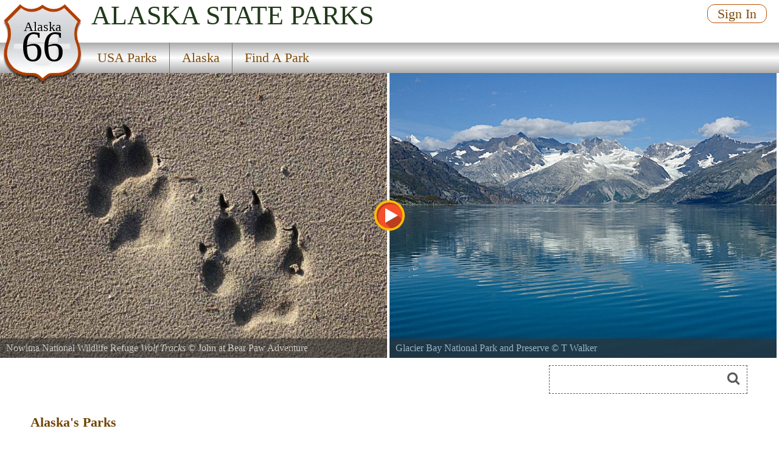

--- FILE ---
content_type: text/html
request_url: https://stateparks.com/alaska_parks_and_recreation_destinations.html
body_size: 12073
content:
<!DOCTYPE html>
<html lang="en">
<head>
<meta http-equiv="Content-Type" content="text/html; charset=UTF-8">
<meta http-equiv="content-language" content="en-us">




<meta name="description" content="List of parks in Alaska. Featuring Alaska Maritime National Wildlife Refuge, Noatak National Preserve, Alaska Peninsula National Wildlife Refuge, Simeonof National Wildlife Refuge, Tetlin National Wildlife Refuge, Togiak National Wildlife Refuge, Tuxedni National Wildlife Refuge, Yukon Delta National Wildlife Refuge">
<meta name="name" content="">
<meta name="keywords" content="">



<script src="/js/jquery-3.6.3.min.js"></script>
<script src="/js/rss.js"></script>
<script src="/prettyphoto/js/jquery.prettyPhoto.js" type="text/javascript" charset="utf-8"></script>

<link rel="stylesheet" href="/font-awesome/font-awesome.min.css">
<link rel="stylesheet" href="/prettyphoto/css/prettyPhoto.css" type="text/css" media="screen" charset="utf-8" />

<meta name="robots" content="ALL">
<meta name="distribution" content="web">
<meta name="copyright" content="2022 stateparks.com">
<meta name="owner" content="stateParks.com">
<meta name="reply-to" content="noreply@stateParks.com">
<meta name="author" content="T Walker">
<meta name="rating" content="GENERAL">
<meta name="revisit-after" content="45 days">
<meta name="subjects" content="Recreation and Tourism:Parks and Recreation Areas">


<link rel="canonical" href="https://stateparks.com/alaska_parks_and_recreation_destinations.html">


<link rel="favicon.ico" href="https://stateparks.com/favicon.ico" >
<link rel="shortcut icon" href="https://stateparks.com/favicon.ico"> 

<meta name="viewport" content="width=device-width, initial-scale=1">

<link rel="stylesheet" href="/css/style2021.css">



<!-- Google tag (gtag.js) -->
<script async src="https://www.googletagmanager.com/gtag/js?id=G-L9LZYJMD42"></script>
<script>
  window.dataLayer = window.dataLayer || [];
  function gtag(){dataLayer.push(arguments);}
  gtag('js', new Date());

  gtag('config', 'G-L9LZYJMD42');
</script>






<SCRIPT language="javascript">
var picA = new Array();
var bannerTxt = new Array();
var bannerSR = new Array();
var bannerST = new Array();
var bannerSTF = new Array();
var bannerTOP = new Array();
 picA[1]="/naturallyamazing/americasparks/15766.jpg.jpg";
  bannerTxt[1]="Glacier Bay National Park and Preserve <span style=font-style:italic;></span> &copy; T Walker";
  bannerSR[1]="66";
  bannerST[1]="Alaska";
  bannerSTF[1]="Alaska";
  bannerTOP[1]="M";
 picA[2]="/naturallyamazing/americasparks/11800.jpg.jpg";
  bannerTxt[2]="Denali National Park and Preserve <span style=font-style:italic;></span> &copy; Tracy Barnett";
  bannerSR[2]="66";
  bannerST[2]="Alaska";
  bannerSTF[2]="Alaska";
  bannerTOP[2]="M";
 picA[3]="/naturallyamazing/americasparks/17198.jpg.jpg";
  bannerTxt[3]="Denali National Park and Preserve <span style=font-style:italic;>Polychrome Pass</span> &copy; <a style='color:#fff;text-decoration:underline;' href=http://jimoakley935@zenfolio.com target=new>Jim Oakley</a><br>Polychrome Pass on the Park Rd.";
  bannerSR[3]="66";
  bannerST[3]="Alaska";
  bannerSTF[3]="Alaska";
  bannerTOP[3]="";
 picA[4]="/naturallyamazing/americasparks/11825.jpg.jpg";
  bannerTxt[4]="Chugach State Park <span style=font-style:italic;></span> &copy; Tracy Barnett";
  bannerSR[4]="66";
  bannerST[4]="Alaska";
  bannerSTF[4]="Alaska";
  bannerTOP[4]="M";
 picA[5]="/naturallyamazing/americasparks/1598.jpg.jpg";
  bannerTxt[5]="Denali National Park and Preserve <span style=font-style:italic;>Denali Mt. Mckinley</span> &copy; <a style='color:#fff;text-decoration:underline;' href=http://www.lucaspaynephotography.com target=new>Lucas Payne</a>";
  bannerSR[5]="66";
  bannerST[5]="Alaska";
  bannerSTF[5]="Alaska";
  bannerTOP[5]="M";
 picA[6]="/naturallyamazing/americasparks/11823.jpg.jpg";
  bannerTxt[6]="Chugach State Park <span style=font-style:italic;></span> &copy; Tracy Barnett";
  bannerSR[6]="66";
  bannerST[6]="Alaska";
  bannerSTF[6]="Alaska";
  bannerTOP[6]="M";
 picA[7]="/naturallyamazing/americasparks/7990.jpg.jpg";
  bannerTxt[7]="Denali State Park <span style=font-style:italic;></span> &copy; Jim Oakley";
  bannerSR[7]="66";
  bannerST[7]="Alaska";
  bannerSTF[7]="Alaska";
  bannerTOP[7]="M";
 picA[8]="stockphotos/nlights.jpg";
  bannerTxt[8]=" <span style=font-style:italic;>Northern Lights</span> &copy; stateparks.com<br>Aurora Borealis - Thursday March 8th";
  bannerSR[8]="";
  bannerST[8]="Alaska";
  bannerSTF[8]="Alaska";
  bannerTOP[8]="L";
 picA[9]="stockphotos/willowgrouse.jpg";
  bannerTxt[9]=" <span style=font-style:italic;>Willow Grouse</span> &copy; stateparks.com<br>Willow Grouse";
  bannerSR[9]="";
  bannerST[9]="Alaska";
  bannerSTF[9]="Alaska";
  bannerTOP[9]="L";
 picA[10]="/naturallyamazing/americasparks/.jpg";
  bannerTxt[10]=" <span style=font-style:italic;></span> &copy; ";
  bannerSR[10]="";
  bannerST[10]="";
  bannerSTF[10]="";
  bannerTOP[10]="";
 picA[0]="/naturallyamazing/americasparks/15766.jpg.jpg";



function reviews() {
hs.htmlExpand(null, { objectType: 'iframe',src:'/ranger-scripts/reviews.asp?pno=&pname=', wrapperClassName: 'reviews-html-content', align: 'auto', headingText: '',preserveContent:false}  );
}

function advertise() {
hs.htmlExpand(null, { objectType: 'iframe',src:'https://secure.stateparks.com/park-scripts/listings_coverage.asp?state=AK&pname=', wrapperClassName: 'advertise-html-content', align: 'auto', headingText: '',preserveContent:false }  );
}

function contactus() {
hs.htmlExpand(null, { objectType: 'iframe',src:'/ranger-scripts/contactus.asp?pno=&pname=&s=AK', wrapperClassName: 'photography-html-content', align: 'auto', headingText: '',preserveContent:false }  );
}

function photographers() {
hs.htmlExpand(null, { objectType: 'iframe',src:'/ranger-scripts/contributors.asp?pno=&pname=', wrapperClassName: 'photography-html-content', align: 'auto', headingText: '',preserveContent:false }  );
}





function findapark() {
  var elmnt = document.getElementById("findPark");
  elmnt.scrollIntoView();
}

</SCRIPT>
<TITLE>List of parks in Alaska</TITLE><script>



function sshow() {
x = document.getElementById("playButton")
if (x) {
lookat = x.src;
if (lookat.indexOf('pause_button')>0) {
clearInterval(ROevent);
x.style.opacity = ".7";
x.src="/images/play_button.svg";
x.title="start slideshow";
	} else {
x.style.opacity = ".6";
x.src="/images/pause_button.svg";
x.title="pause slideshow";
	setTimeout(ROtimeR,250);
	ROevent = setInterval(ROtimeR,4000);
}
}
}

function goto(varL) {
    var d = document.getElementById("onepark_header");
	if (d) {d.style.left = varL + 'vw';}
    return false;
}

function noshow() {
try {
clearInterval(ROevent);
    } catch (err) {
console.log(err);
    }
}

function ROtimeR() {
//alert('ROtimeR');
    var screenWidth = screen.width;
    var showPhotos = 2;
    var moveLeft = '50vw';
    var nphc = document.getElementById("onepark_header").childElementCount;
	if (screenWidth <= 799) {
	  showPhotos = 1;
          var moveLeft = '100vw';
	}
    var scoot = parseInt(moveLeft);
    var replaywhen = -parseInt(nphc-showPhotos)/(100/scoot)*100+5;

    var d = document.getElementById("onepark_header");	
    var cleft = 0;

	if (d) {
	cleft = Math.round(parseInt(d.style.left));	if (parseInt(cleft) <= replaywhen) {
	  d.style.left = '0vw';
	} else {
	  $("#onepark_header").animate({left: '-='+moveLeft+''},200);
	}
	}
} 



</script>

<style>
#parklink {background-color:#fff;border:0px solid #999;}
#findPark	{scroll-margin-top:120px;}
#headerImage0 {background-image:url('//www.naturallyamazing.com/americasparks/9407.jpg'); background-position:50% 50%;}
#headerImage1 {background-image:url('//www.naturallyamazing.com/americasparks/15766.jpg'); background-position:50% 50%;}
#headerImage2 {background-image:url('//www.naturallyamazing.com/americasparks/11800.jpg'); background-position:50% 50%;}
#headerImage3 {background-image:url('//www.naturallyamazing.com/americasparks/small/17198.jpg'); background-position:50% 50%;}
#headerImage4 {background-image:url('//www.naturallyamazing.com/americasparks/11825.jpg'); background-position:50% 50%;}
#headerImage5 {background-image:url('//www.naturallyamazing.com/americasparks/1598.jpg'); background-position:50% 50%;}
#headerImage6 {background-image:url('//www.naturallyamazing.com/americasparks/11823.jpg'); background-position:50% 50%;}
#headerImage7 {background-image:url('//www.naturallyamazing.com/americasparks/7990.jpg'); background-position:50% 50%;}
#headerImage8 {background-image:url('//www.naturallyamazing.com/statepark_stockphotos/nlights.jpg'); background-position:50% 50%;}
#headerImage9 {background-image:url('//www.naturallyamazing.com/statepark_stockphotos/willowgrouse.jpg'); background-position:50% 50%;}
#headerImage10 {background-image:url('//www.naturallyamazing.com/americasparks/'); background-position:;}
@media only screen and (min-width:799px) {
#headerImage3 {background-image:url('//www.naturallyamazing.com/americasparks/medium/17198.jpg'); background-position:50% 50%;}
}

</style>

</HEAD>
<BODY>


<div id="topmenu" class="topmenuSR">

<div id="photoup" class="Xflymenu">

<div id="topSignIn"><a href="/scripts/contributors.asp?a=s&pno=&pname=&iframe=true&width=700&height=100%" rel="prettyPhoto[iframes]" title="">Sign In</a></div>
<div id="topJoin"><a href="/scripts/contributors.asp?a=j&pno=&pname=&iframe=true&width=700&height=100%" rel="prettyPhoto[iframes]" title="">Join</a></div>

</div>

<div class="shield"><img alt="state route ranger badge" id="shield" class="stateroute" src="/images/stateroute.png"><div class=bstate>Alaska</div><div class=bsr>66</div></div><h1 class="navbarState darkState"><span style="white-space:nowrap;">Alaska</span> <span style="white-space:nowrap;">State Parks</span></h1><div class="navlineone"></div><div class="navlinetwo"><a href="/index.html" ><div class="menuitem" id="m1" style="">USA Parks</div></a><a href="alaska_parks_and_recreation_destinations.html" ><div class="menuitem" id="m2" style="">Alaska</div></a><a href="alaska_parks_and_recreation_destinations.html#findPark" onclick="findapark();return false;"><div class="menuitem" id="m3" style="border-right:0px;">Find A Park</div></a></div><img alt="responsive menu icon" id="hamburger" src="/images/menu-mobile.png"><div class="mobilemenu" id="mobilemenu"><a href="/index.html" ><div id="mobile1">USA Parks</div></a><a href="alaska_parks_and_recreation_destinations.html" ><div id="mobile2">Alaska</div></a><a href="alaska_parks_and_recreation_destinations.html#findPark" onclick="findapark();return false;"><div id="mobile3">Find A Park</div></a></div>
</div>
<div id="onepark_header_div" class="onepark_header_divSR"><img id="playButton" alt="start slideshow" title="start slideshow" src="/images/play_button.svg" width="50" height="50" onclick="sshow();">
	
<div id="onepark_header" u-data="10,2" class="state " style="left:0vw;width:1110%;">


<div class="oneparkimageDiv" id="headerImage0"><div id="pcredits"><div class=btext id=btext>Nowitna National Wildlife Refuge <span style=font-style:italic;>Wolf Tracks</span> &copy; <a style="color:inherit" href="/scripts/photographer.asp?pid=7038" target="photographer">John at Bear Paw Adventure</a></div></div></div><div class="oneparkimageDiv" id="headerImage1"><div id="pcredits"><div class=btext id=btext>Glacier Bay National Park and Preserve <span style=font-style:italic;></span> &copy; <a style="color:inherit" href="/scripts/photographer.asp?pid=1000" target="photographer">T Walker</a></div></div></div><div class="oneparkimageDiv" id="headerImage2"><div id="pcredits"><div class=btext id=btext>Denali National Park and Preserve <span style=font-style:italic;></span> &copy; <a style="color:inherit" href="/scripts/photographer.asp?pid=8221" target="photographer">Tracy Barnett</a></div></div></div><div class="oneparkimageDiv" id="headerImage3"><div id="pcredits"><div class=btext id=btext>Denali National Park and Preserve <span style=font-style:italic;>Polychrome Pass</span> &copy; <a style="color:inherit" href="/scripts/photographer.asp?pid=10041" target="photographer">Jim Oakley</a><br>Polychrome Pass on the Park Rd.</div></div></div><div class="oneparkimageDiv" id="headerImage4"><div id="pcredits"><div class=btext id=btext>Chugach State Park <span style=font-style:italic;></span> &copy; <a style="color:inherit" href="/scripts/photographer.asp?pid=8221" target="photographer">Tracy Barnett</a></div></div></div><div class="oneparkimageDiv" id="headerImage5"><div id="pcredits"><div class=btext id=btext>Denali National Park and Preserve <span style=font-style:italic;>Denali Mt. Mckinley</span> &copy; <a style="color:inherit" href="/scripts/photographer.asp?pid=2234" target="photographer">Lucas Payne</a></div></div></div><div class="oneparkimageDiv" id="headerImage6"><div id="pcredits"><div class=btext id=btext>Chugach State Park <span style=font-style:italic;></span> &copy; <a style="color:inherit" href="/scripts/photographer.asp?pid=8221" target="photographer">Tracy Barnett</a></div></div></div><div class="oneparkimageDiv" id="headerImage7"><div id="pcredits"><div class=btext id=btext>Denali State Park <span style=font-style:italic;></span> &copy; <a style="color:inherit" href="/scripts/photographer.asp?pid=4560" target="photographer">Jim Oakley</a></div></div></div><div class="oneparkimageDiv" id="headerImage8"><div id="pcredits"><div class=btext id=btext> <span style=font-style:italic;>Northern Lights</span> &copy; stateparks.com<br>Aurora Borealis - Thursday March 8th</div></div></div><div class="oneparkimageDiv" id="headerImage9"><div id="pcredits"><div class=btext id=btext> <span style=font-style:italic;>Willow Grouse</span> &copy; stateparks.com<br>Willow Grouse</div></div></div><div class="oneparkimageDiv" id="headerImage10"><div id="pcredits"><div class=btext id=btext> <span style=font-style:italic;></span> &copy; <a style="color:inherit" href="/scripts/photographer.asp?pid=" target="photographer"></a></div></div></div></div></div>
<script>
function myFunction214() {
  var elmnt = document.getElementById("availability_rss");
  elmnt.scrollIntoView(true);
}
</script>

<div id="searchmenu">
   <div id="searchAvailability" onclick="myFunction214();"><div id="sacText">Search<br>Availability<br>Calendars</div><img id="sacImg" width="259" height="194" alt="Availability Search" src="/images/campsite_availability_calendar.jpg"></div>


<div id=googleSearch>
<form name="sform" action="/searchresults.asp" id="cse-search-box" method="get">
  <div class=display:inline;>
    <input type="hidden" name="cx" value="016002518167085047283:qututcdhxoy" />
    <input type="hidden" name="cof" value="FORID:10" />
    <input type="hidden" name="ie" value="UTF-8" />
    <input type="hidden" name="detailed_information" value="googleSearch">
    <input type="hidden" name="s" value="AK">
    <input aria-label="Search" type="text" name="q" id="q2" />
    <i class="fa fa-search" onclick="document.getElementById('cse-search-box').submit();"></i>
  </div>
</form>

</div>
<div class="clear"></div>

</div>
<div class="clear"></div><ul style="display:none;" class="gallery clearfix"><li><a rel="prettyPhoto[gallery2]" title="Nowitna National Wildlife Refuge <span style=font-style:italic;>Wolf Tracks</span> &copy; <a style=\'color:inherit\' href=/scripts/photographer.asp?pid=7038 target=\'photographer\'>John at Bear Paw Adventure</a>" href='//www.naturallyamazing.com/americasparks/9407.jpg'>...</a></li><li><a rel="prettyPhoto[gallery2]" title="Glacier Bay National Park and Preserve <span style=font-style:italic;></span> &copy; <a style=\'color:inherit\' href=/scripts/photographer.asp?pid=1000 target=\'photographer\'>T Walker</a>" href='//www.naturallyamazing.com/americasparks/15766.jpg'>...</a></li><li><a rel="prettyPhoto[gallery2]" title="Denali National Park and Preserve <span style=font-style:italic;></span> &copy; <a style=\'color:inherit\' href=/scripts/photographer.asp?pid=8221 target=\'photographer\'>Tracy Barnett</a>" href='//www.naturallyamazing.com/americasparks/11800.jpg'>...</a></li><li><a rel="prettyPhoto[gallery2]" title="Denali National Park and Preserve <span style=font-style:italic;>Polychrome Pass</span> &copy; <a style=\'color:inherit\' href=/scripts/photographer.asp?pid=10041 target=\'photographer\'>Jim Oakley</a><br>Polychrome Pass on the Park Rd." href='//www.naturallyamazing.com/americasparks/17198.jpg'>...</a></li><li><a rel="prettyPhoto[gallery2]" title="Chugach State Park <span style=font-style:italic;></span> &copy; <a style=\'color:inherit\' href=/scripts/photographer.asp?pid=8221 target=\'photographer\'>Tracy Barnett</a>" href='//www.naturallyamazing.com/americasparks/11825.jpg'>...</a></li><li><a rel="prettyPhoto[gallery2]" title="Denali National Park and Preserve <span style=font-style:italic;>Denali Mt. Mckinley</span> &copy; <a style=\'color:inherit\' href=/scripts/photographer.asp?pid=2234 target=\'photographer\'>Lucas Payne</a>" href='//www.naturallyamazing.com/americasparks/1598.jpg'>...</a></li><li><a rel="prettyPhoto[gallery2]" title="Chugach State Park <span style=font-style:italic;></span> &copy; <a style=\'color:inherit\' href=/scripts/photographer.asp?pid=8221 target=\'photographer\'>Tracy Barnett</a>" href='//www.naturallyamazing.com/americasparks/11823.jpg'>...</a></li><li><a rel="prettyPhoto[gallery2]" title="Denali State Park <span style=font-style:italic;></span> &copy; <a style=\'color:inherit\' href=/scripts/photographer.asp?pid=4560 target=\'photographer\'>Jim Oakley</a>" href='//www.naturallyamazing.com/americasparks/7990.jpg'>...</a></li><li><a rel="prettyPhoto[gallery2]" title=" <span style=font-style:italic;></span> &copy; <a style=\'color:inherit\' href=/scripts/photographer.asp?pid= target=\'photographer\'></a>" href='//www.naturallyamazing.com/americasparks/'>...</a></li></ul>
<DIV id=container>
<DIV class=left_box>



  <div style="height:2px;"></div>
  

<div id="intro" style="position:relative;">






<div id="overview" style="border:0px solid #333;">
<div class="htext hl" style="font-size:22px;padding-bottom:12px;">Alaska's  Parks</div>  
<div style="clear:left;font-size:19px;font-family:arial;color:#333366;padding-top:10px;padding-bottom:6px;"><div style="display:inline-block;">&#160;&#149; <span style="font-size:1.2em;">4</span>&#160;State&#160;Parks</div><div style="display:inline-block;">&#160;&#149; <span style="font-size:1.2em;">4</span>&#160;National&#160;Parks</div><div style="display:inline-block;">&#160;&#149; <span style="font-size:1.2em;">2</span>&#160;National&#160;Forests</div><br><div style="display:inline-block;">&#160;&#149; <span style="font-size:1.2em;">2</span>&#160;National&#160;Historic&#160;Parks</div><div style="display:inline-block;">&#160;&#149; <span style="font-size:1.2em;">2</span>&#160;National&#160;Monuments</div><div style="display:inline-block;">&#160;&#149; <span style="font-size:1.2em;">22</span>&#160;National&#160;Wildlife&#160;Refuges</div><br><div style="display:inline-block;">&#160;&#149; <span style="font-size:1.2em;"></span>National&#160;Recreation&#160;Trail</div><div style="display:inline-block;">&#160;&#149; <span style="font-size:1.2em;">7</span>&#160;National&#160;Park&#160;and&#160;Preserves</div></div>

</div>


</div>


<p class="clear">
<hr size=1 noshade>
<p class="clear">


<a id="findPark" name="findPark"></a>


<div style="font-size: 19px;  font-family: arial;  color: #333366;"><img class="siteIcon" id="siteIcon99999" style="display:inline;" src="/images/camping.png" title="Availability and Reservations"> indicates parks that show reservation availability</div>

<div style="position:relative;background:#ffffff;">

<div id="parklistings">

<div id="regionmapDiv">
	
<img id="regionmap" alt="state regions map" src="/images/maps/AKregions.gif" USEMAP="#regions" BORDER=0>
<MAP NAME="regions"><AREA SHAPE=POLY COORDS="115, 53, 123, 42, 136, 46, 159, 18, 192, 6, 291, 28, 296, 50, 264, 55, 262, 65, 197, 69, 132, 59, 125, 61" HREF="far_north_alaska_parks.html" title="Far North"><AREA SHAPE=POLY COORDS="214, 177, 219, 159, 216, 154, 231, 136, 259, 136, 262, 153, 273, 156, 301, 155, 314, 172, 321, 172, 327, 211, 300, 212, 281, 211, 232, 236, 227, 229, 230, 212, 207, 233, 211, 245, 190, 265, 209, 216, 210, 192, 216, 189" HREF="southcentral_alaska_parks.html" title="Southcentral"><AREA SHAPE=POLY COORDS="125, 63, 135, 60, 203, 68, 263, 65, 268, 55, 298, 50, 321, 172, 312, 172, 309, 162, 302, 161, 298, 154, 272, 157, 269, 151, 259, 154, 259, 135, 234, 136, 219, 150, 217, 165, 212, 180, 145, 179, 145, 161, 135, 154, 151, 144, 147, 133, 114, 130, 108, 126, 9" HREF="interior_alaska_parks.html" title="Interior"><AREA SHAPE=POLY COORDS="117, 153, 146, 159, 146, 181, 214, 179, 205, 232, 197, 242, 200, 250, 177, 274, 218, 245, 225, 257, 217, 281, 200, 289, 190, 271, 106, 320, 14, 341, 154, 279, 173, 244, 127, 246, 127, 223, 104, 221, 80, 209, 93, 203, 97, 181" HREF="southwest_alaska_parks.html" title="Southwest"><AREA SHAPE=POLY COORDS="327, 203, 347, 199, 368, 217, 377, 201, 431, 243, 459, 251, 462, 279, 502, 303, 500, 316, 460, 295, 452, 291, 470, 324, 440, 312, 433, 296, 432, 289, 373, 232, 330, 215" HREF="southeast_alaska_parks.html" title="Southeast"></MAP></div><div class="parkType">State Parks</div><div style="clear:left;"></div><div id=parklink><a title="Chugach State Park" href="chugach_state_park_in_alaska.html">Chugach State Park</a> <img class="siteIcon" id="siteIcon1215" src="/images/camping.png" title="Availability and Reservations"> </div><div id=parklink><a title="Denali State Park" href="denali_state_park_in_alaska.html">Denali State Park</a> <img class="siteIcon" id="siteIcon1216" src="/images/camping.png" title="Availability and Reservations"> </div><div id=parklink><a title="Kachemak Bay State Park" href="kachemak_bay_state_park_in_alaska.html">Kachemak Bay State Park</a> <img class="siteIcon" id="siteIcon1217" src="/images/camping.png" title="Availability and Reservations"> </div><div id=parklink><a title="Wood-Tikchik State Park" href="wood-tikchik_state_park_in_alaska.html">Wood-Tikchik State Park</a> <img class="siteIcon" id="siteIcon1218" src="/images/camping.png" title="Availability and Reservations"> </div><div class="parkType">National Parks</div><div style="clear:left;"></div><div id=parklink><a title="Bering Land Bridge National Preserve" href="bering_land_bridge_national_preserve_in_alaska.html">Bering Land Bridge National Preserve</a> <img class="siteIcon" id="siteIcon7982" src="/images/camping.png" title="Availability and Reservations"> </div><div id=parklink><a title="Inupiat Heritage Center" href="inupiat_heritage_center_in_alaska.html">Inupiat Heritage Center</a> <img class="siteIcon" id="siteIcon8047" src="/images/camping.png" title="Availability and Reservations"> </div><div id=parklink><a title="Kenai Fjords National Park" href="kenai_fjords_national_park_in_alaska.html">Kenai Fjords National Park</a> <img class="siteIcon" id="siteIcon5485" src="/images/camping.png" title="Availability and Reservations"> </div><div id=parklink><a title="Kobuk Valley National Park" href="kobuk_valley_national_park_in_alaska.html">Kobuk Valley National Park</a> <img class="siteIcon" id="siteIcon5486" src="/images/camping.png" title="Availability and Reservations"> </div><div class="parkType">National Forests</div><div style="clear:left;"></div><div id=parklink><a title="Chugach National Forest" href="chugach_national_forest_in_alaska.html">Chugach National Forest</a> <img class="siteIcon" id="siteIcon5585" src="/images/camping.png" title="Availability and Reservations"> </div><div id=parklink><a title="Tongass National Forest" href="tongass_national_forest_in_alaska.html">Tongass National Forest</a> <img class="siteIcon" id="siteIcon5586" src="/images/camping.png" title="Availability and Reservations"> </div><div class="parkType">National Historic Parks</div><div style="clear:left;"></div><div id=parklink><a title="Klondike Gold Rush National Historical Park" href="klondike_gold_rush_national_historical_park_in_alaska.html">Klondike Gold Rush National Historical Park</a> <img class="siteIcon" id="siteIcon5818" src="/images/camping.png" title="Availability and Reservations"> </div><div id=parklink><a title="Sitka National Historical Park" href="sitka_national_historical_park_in_alaska.html">Sitka National Historical Park</a> <img class="siteIcon" id="siteIcon5819" src="/images/camping.png" title="Availability and Reservations"> </div><div class="parkType">National Monuments</div><div style="clear:left;"></div><div id=parklink><a title="Aniakchak National Monument  Preserve" href="aniakchak_national_monument_preserve_in_alaska.html">Aniakchak National Monument  Preserve</a> <img class="siteIcon" id="siteIcon7154" src="/images/camping.png" title="Availability and Reservations"> </div><div id=parklink><a title="Cape Krusenstern National Monument" href="cape_krusenstern_national_monument_in_alaska.html">Cape Krusenstern National Monument</a> <img class="siteIcon" id="siteIcon7191" src="/images/camping.png" title="Availability and Reservations"> </div><div class="parkType">National Wildlife Refuges</div><div style="clear:left;"></div><div id=parklink><a title="Alaska Maritime National Wildlife Refuge" href="alaska_maritime_national_wildlife_refuge_in_alaska.html">Alaska Maritime National Wildlife Refuge</a> <img class="siteIcon" id="siteIcon5930" src="/images/camping.png" title="Availability and Reservations"> </div><div id=parklink><a title="Alaska Peninsula National Wildlife Refuge" href="alaska_peninsula_national_wildlife_refuge_in_alaska.html">Alaska Peninsula National Wildlife Refuge</a> <img class="siteIcon" id="siteIcon5932" src="/images/camping.png" title="Availability and Reservations"> </div><div id=parklink><a title="Arctic National Wildlife Refuge" href="arctic_national_wildlife_refuge_in_alaska.html">Arctic National Wildlife Refuge</a> <img class="siteIcon" id="siteIcon5933" src="/images/camping.png" title="Availability and Reservations"> </div><div id=parklink><a title="Becharof National Wildlife Refuge" href="becharof_national_wildlife_refuge_in_alaska.html">Becharof National Wildlife Refuge</a> <img class="siteIcon" id="siteIcon5934" src="/images/camping.png" title="Availability and Reservations"> </div><div id=parklink><a title="Chamisso National Wildlife Refuge" href="chamisso_national_wildlife_refuge_in_alaska.html">Chamisso National Wildlife Refuge</a> <img class="siteIcon" id="siteIcon5936" src="/images/camping.png" title="Availability and Reservations"> </div><div id=parklink><a title="Hazy Islands National Wildlife Refuge" href="hazy_islands_national_wildlife_refuge_in_alaska.html">Hazy Islands National Wildlife Refuge</a> <img class="siteIcon" id="siteIcon5937" src="/images/camping.png" title="Availability and Reservations"> </div><div id=parklink><a title="Innoko National Wildlife Refuge" href="innoko_national_wildlife_refuge_in_alaska.html">Innoko National Wildlife Refuge</a> <img class="siteIcon" id="siteIcon5938" src="/images/camping.png" title="Availability and Reservations"> </div><div id=parklink><a title="Izembek National Wildlife Refuge" href="izembek_national_wildlife_refuge_in_alaska.html">Izembek National Wildlife Refuge</a> <img class="siteIcon" id="siteIcon5939" src="/images/camping.png" title="Availability and Reservations"> </div><div id=parklink><a title="Kanuti National Wildlife Refuge" href="kanuti_national_wildlife_refuge_in_alaska.html">Kanuti National Wildlife Refuge</a> <img class="siteIcon" id="siteIcon5940" src="/images/camping.png" title="Availability and Reservations"> </div><div id=parklink><a title="Kenai National Wildlife Refuge" href="kenai_national_wildlife_refuge_in_alaska.html">Kenai National Wildlife Refuge</a> <img class="siteIcon" id="siteIcon5941" src="/images/camping.png" title="Availability and Reservations"> </div><div id=parklink><a title="Kodiak National Wildlife Refuge" href="kodiak_national_wildlife_refuge_in_alaska.html">Kodiak National Wildlife Refuge</a> <img class="siteIcon" id="siteIcon5942" src="/images/camping.png" title="Availability and Reservations"> </div><div id=parklink><a title="Koyukuk National Wildlife Refuge" href="koyukuk_national_wildlife_refuge_in_alaska.html">Koyukuk National Wildlife Refuge</a> <img class="siteIcon" id="siteIcon5943" src="/images/camping.png" title="Availability and Reservations"> </div><div id=parklink><a title="Nowitna National Wildlife Refuge" href="nowitna_national_wildlife_refuge_in_alaska.html">Nowitna National Wildlife Refuge</a> <img class="siteIcon" id="siteIcon5944" src="/images/camping.png" title="Availability and Reservations"> </div><div id=parklink><a title="Saint Lazaria National Wildlife Refuge" href="saint_lazaria_national_wildlife_refuge_in_alaska.html">Saint Lazaria National Wildlife Refuge</a> <img class="siteIcon" id="siteIcon5945" src="/images/camping.png" title="Availability and Reservations"> </div><div id=parklink><a title="Selawik National Wildlife Refuge" href="selawik_national_wildlife_refuge_in_alaska.html">Selawik National Wildlife Refuge</a> <img class="siteIcon" id="siteIcon5946" src="/images/camping.png" title="Availability and Reservations"> </div><div id=parklink><a title="Semidi National Wildlife Refuge" href="semidi_national_wildlife_refuge_in_alaska.html">Semidi National Wildlife Refuge</a> <img class="siteIcon" id="siteIcon5947" src="/images/camping.png" title="Availability and Reservations"> </div><div id=parklink><a title="Simeonof National Wildlife Refuge" href="simeonof_national_wildlife_refuge_in_alaska.html">Simeonof National Wildlife Refuge</a> <img class="siteIcon" id="siteIcon5948" src="/images/camping.png" title="Availability and Reservations"> </div><div id=parklink><a title="Tetlin National Wildlife Refuge" href="tetlin_national_wildlife_refuge_in_alaska.html">Tetlin National Wildlife Refuge</a> <img class="siteIcon" id="siteIcon5949" src="/images/camping.png" title="Availability and Reservations"> </div><div id=parklink><a title="Togiak National Wildlife Refuge" href="togiak_national_wildlife_refuge_in_alaska.html">Togiak National Wildlife Refuge</a> <img class="siteIcon" id="siteIcon5950" src="/images/camping.png" title="Availability and Reservations"> </div><div id=parklink><a title="Tuxedni National Wildlife Refuge" href="tuxedni_national_wildlife_refuge_in_alaska.html">Tuxedni National Wildlife Refuge</a> <img class="siteIcon" id="siteIcon5951" src="/images/camping.png" title="Availability and Reservations"> </div><div id=parklink><a title="Yukon Delta National Wildlife Refuge" href="yukon_delta_national_wildlife_refuge_in_alaska.html">Yukon Delta National Wildlife Refuge</a> <img class="siteIcon" id="siteIcon5952" src="/images/camping.png" title="Availability and Reservations"> </div><div id=parklink><a title="Yukon Flats National Wildlife Refuge" href="yukon_flats_national_wildlife_refuge_in_alaska.html">Yukon Flats National Wildlife Refuge</a> <img class="siteIcon" id="siteIcon5953" src="/images/camping.png" title="Availability and Reservations"> </div><div class="parkType">National Recreation Trail</div><div style="clear:left;"></div><div id=parklink><a title="Resurrection Pass National Recreation Trail" href="resurrection_pass_national_recreation_trail_in_alaska.html">Resurrection Pass National Recreation Trail</a> <img class="siteIcon" id="siteIcon6382" src="/images/camping.png" title="Availability and Reservations"> </div><div class="parkType">National Park and Preserves</div><div style="clear:left;"></div><div id=parklink><a title="Denali National Park and Preserve" href="denali_national_park_and_preserve_in_alaska.html">Denali National Park and Preserve</a> <img class="siteIcon" id="siteIcon5481" src="/images/camping.png" title="Availability and Reservations"> </div><div id=parklink><a title="Glacier Bay National Park and Preserve" href="glacier_bay_national_park_and_preserve_in_alaska.html">Glacier Bay National Park and Preserve</a> <img class="siteIcon" id="siteIcon5483" src="/images/camping.png" title="Availability and Reservations"> </div><div id=parklink><a title="Katmai National Park and Preserve" href="katmai_national_park_and_preserve_in_alaska.html">Katmai National Park and Preserve</a> <img class="siteIcon" id="siteIcon5484" src="/images/camping.png" title="Availability and Reservations"> </div><div id=parklink><a title="Lake Clark National Park and Preserve" href="lake_clark_national_park_and_preserve_in_alaska.html">Lake Clark National Park and Preserve</a> <img class="siteIcon" id="siteIcon5487" src="/images/camping.png" title="Availability and Reservations"> </div><div id=parklink><a title="Noatak National Preserve" href="noatak_national_preserve_in_alaska.html">Noatak National Preserve</a> <img class="siteIcon" id="siteIcon7116" src="/images/camping.png" title="Availability and Reservations"> </div><div id=parklink><a title="Wrangell-Saint Elias National Park and Preserve" href="wrangell-saint_elias_national_park_and_preserve_in_alaska.html">Wrangell-Saint Elias National Park and Preserve</a> <img class="siteIcon" id="siteIcon5490" src="/images/camping.png" title="Availability and Reservations"> </div><div id=parklink><a title="Wrangell-St. Elias National Park and Preserve" href="wrangell-st_elias_national_park_and_preserve_in_alaska.html">Wrangell-St. Elias National Park and Preserve</a> <img class="siteIcon" id="siteIcon7124" src="/images/camping.png" title="Availability and Reservations"> </div>
</div>
</div>





<p class="clear">
<div style="padding-top:20px;"></div>
<hr size=1 noshade>
<p class="clear">




<div id="adReviews" class="adReviewsState" style="position:relative;">


<div style="float:right;height:560px;width:530px;border-left:2px solid #222;position:relative;display:block;">


<div class="htext hm" style="padding-left:12px;" >Alaska Parks Visitor Reviews</div>

<div style="position:absolute;top:30px;left:12px;height:500px;width:518px;overflow:hidden;">

<div id=reviews name=reviews style="position:absolute;top:0px;left:0px;height:500px;width:530px;">



<div style="width:510px;height:130px;overflow:hidden;">
<div style="padding:2px;background:#ddd;"><span style="font-size:.84em;font-style:italic;color:#009;">4/26/2011</span> <span class="revparklink" style="font-weight:bold;color:#333;"><a  href="kachemak_bay_state_park_in_alaska.html">Kachemak Bay State Park</a></span><span style="font-size:.84em;color:#800;"> by Dave </span></div>
<div style="padding:5px;background:#f4f4f4;height:90px;overflow:hidden;font-size:.84em;"><img alt="review rating - 1 to 5 stars" src="//www.stateparks.com/images/stars2.gif" width="65" height="11"> <span style="font-weight:bold;color:#666;">It is what Alaska is all about.</span> - A great place to see the wild side of Alaska fairly close (5-6 miles) from the road system.</div>
</div>


<div style="width:510px;height:130px;overflow:hidden;">
<div style="padding:2px;background:#ddd;"><span style="font-size:.84em;font-style:italic;color:#009;">12/22/2009</span> <span class="revparklink" style="font-weight:bold;color:#333;"><a  href="kachemak_bay_state_park_in_alaska.html">Kachemak Bay State Park</a></span><span style="font-size:.84em;color:#800;"> by John at Bear Paw Adventure </span></div>
<div style="padding:5px;background:#f4f4f4;height:90px;overflow:hidden;font-size:.84em;"><img alt="review rating - 1 to 5 stars" src="//www.stateparks.com/images/stars5.gif" width="65" height="11"> <span style="font-weight:bold;color:#666;">Wilderness Adventure</span> - On one of our adventures to Kachemak Bay State Park, we waited for high tide and then traveled the narrow, scenic channel that leads into Halibut Cove, with its deep water and its incredibly rocky shoreline that protects this isolated place.  There we enjoyed a night of camping and hot dogs, watching puffins, ducks, sea otters and salmon in the lagoon.  We had a great hike with the grandkids on one of the trails.  </div>
</div>


<div style="width:510px;height:130px;overflow:hidden;">
<div style="padding:2px;background:#ddd;"><span style="font-size:.84em;font-style:italic;color:#009;">12/15/2009</span> <span class="revparklink" style="font-weight:bold;color:#333;"><a  href="kenai_fjords_national_park_in_alaska.html">Kenai Fjords National Park</a></span><span style="font-size:.84em;color:#800;"> by John at Bear Paw Adventure </span></div>
<div style="padding:5px;background:#f4f4f4;height:90px;overflow:hidden;font-size:.84em;"><img alt="review rating - 1 to 5 stars" src="//www.stateparks.com/images/stars5.gif" width="65" height="11"> <span style="font-weight:bold;color:#666;">Fantastic Coastal Marine Adventures.</span> - This park offers viewing of rocky coastlines, glaciers, sea birds, marine animals and even goats, bear and deer.  On our visits we have seen eagles nesting in the spruce trees along the rocky shore, tufted & horned puffin & cormorants on the grassy banks & on the water, orca &  humpback whales breaching in the waves,  sea lions hauled out on the rocks and on floating ice, sea otters with pups resting on their backs, dolphins surfing at the bow of the boat, calving glaciers issuing thunderous reports & generating huge waves, fantastic scenery & interesting geography.  Touring this park is a most for visitors to the Kenai Peninsula.</div>
</div>


<div style="width:510px;height:130px;overflow:hidden;">
<div style="padding:2px;background:#ddd;"><span style="font-size:.84em;font-style:italic;color:#009;">12/10/2009</span> <span class="revparklink" style="font-weight:bold;color:#333;"><a  href="nowitna_national_wildlife_refuge_in_alaska.html">Nowitna National Wildlife Refuge</a></span><span style="font-size:.84em;color:#800;"> by John at Bear Paw Adventure </span></div>
<div style="padding:5px;background:#f4f4f4;height:90px;overflow:hidden;font-size:.84em;"><img alt="review rating - 1 to 5 stars" src="//www.stateparks.com/images/stars5.gif" width="65" height="11"> <span style="font-weight:bold;color:#666;">Favorite Hunting & Fishing Destination</span> - We have enjoyed the Nowitna River?s scenic beauty, geography, diverse plant & abundant wildlife since 1986.  After each trip, something always calls us to stay longer, possibly it is the spirit of the wildlife, including those we harvested and whose protein grows our children, possibly it is the remoteness of this place, possibly it is interesting rocks along the riverbank, possibly it is the calls of geese, swans and raven, moose & wolves, possibly it is spirits of woolly mammoths & the saber tooth tigers that once roamed here; or likely it is all of these things and more that makes the drainage one of the most spectacular places on the planet.    </div>
</div>


<div style="width:510px;height:130px;overflow:hidden;">
<div style="padding:2px;background:#ddd;"><span style="font-size:.84em;font-style:italic;color:#009;">4/9/2009</span> <span class="revparklink" style="font-weight:bold;color:#333;"><a  href="wood-tikchik_state_park_in_alaska.html">Wood-Tikchik State Park</a></span></div>
<div style="padding:5px;background:#f4f4f4;height:90px;overflow:hidden;font-size:.84em;"><img alt="review rating - 1 to 5 stars" src="//www.stateparks.com/images/stars5.gif" width="65" height="11"> <span style="font-weight:bold;color:#666;"></span> - Wood Tikchik is the absolutely perfect place to go if you want to really escape. I have gone for days without seeing another person without even venturing too far into the park. One problem for some may be the fact that to really appreciate and see a significant portion of the park a float plane or boat is required. The park offers incredible isolation in most areas, world class fishing, and stunning glacial geography in addition to abuntant wildlife of many kinds.</div>
</div>


</div>

</div>

<div style="position:absolute;top:540px;left:20px;">read more Alaska park reviews</div>

</div>



<div style="width:360px;height:570px;border:0px solid #55a;">
<script async src="https://pagead2.googlesyndication.com/pagead/js/adsbygoogle.js?client=ca-pub-1429500017399462"
     crossorigin="anonymous"></script>
<ins class="adsbygoogle"
     style="display:inline-block;width:336px;height:280px"
     data-ad-client="ca-pub-1429500017399462"
     data-ad-slot="7851775561"></ins>
<script>
     (adsbygoogle = window.adsbygoogle || []).push({});
</script>




</div>






 </div>



<p class="clear">

<div id="jumpRegion">Jump to a Region</div><div class="jumpRegionT"><a href="far_north_alaska_parks.html">Far North Alaska</a></div><div class="jumpRegionT"><a href="southcentral_alaska_parks.html">Southcentral Alaska</a></div><div class="jumpRegionT"><a href="interior_alaska_parks.html">Interior Alaska</a></div><div class="jumpRegionT"><a href="southwest_alaska_parks.html">Southwest Alaska</a></div><div class="jumpRegionT"><a href="southeast_alaska_parks.html">Southeast Alaska</a></div>


</DIV>
</DIV>




<div id="footer_container">
<div id="footer_state_list">

<div id="footer_leftX">

	<div id="statelink"><a title="Alabama Parks including Alabama State Parks, Alabama National Parks, Alabama State Forests, Alabama National Forests" href="alabama_parks_and_recreation_destinations.html"> State of Alabama Parks</a></div><div id="statelink"><a title="Alaska Parks including Alaska State Parks, Alaska National Parks, Alaska State Forests, Alaska National Forests" href="alaska_parks_and_recreation_destinations.html"> State of Alaska Parks</a></div><div id="statelink"><a title="Arizona Parks including Arizona State Parks, Arizona National Parks, Arizona State Forests, Arizona National Forests" href="arizona_parks_and_recreation_destinations.html"> State of Arizona Parks</a></div><div id="statelink"><a title="Arkansas Parks including Arkansas State Parks, Arkansas National Parks, Arkansas State Forests, Arkansas National Forests" href="arkansas_parks_and_recreation_destinations.html"> State of Arkansas Parks</a></div><div id="statelink"><a title="California Parks including California State Parks, California National Parks, California State Forests, California National Forests" href="california_parks_and_recreation_destinations.html"> State of California Parks</a></div><div id="statelink"><a title="Colorado Parks including Colorado State Parks, Colorado National Parks, Colorado State Forests, Colorado National Forests" href="colorado_parks_and_recreation_destinations.html"> State of Colorado Parks</a></div><div id="statelink"><a title="Connecticut Parks including Connecticut State Parks, Connecticut National Parks, Connecticut State Forests, Connecticut National Forests" href="connecticut_parks_and_recreation_destinations.html"> State of Connecticut Parks</a></div><div id="statelink"><a title="Delaware Parks including Delaware State Parks, Delaware National Parks, Delaware State Forests, Delaware National Forests" href="delaware_parks_and_recreation_destinations.html"> State of Delaware Parks</a></div><div id="statelink"><a title="District of Columbia Parks including District of Columbia State Parks, District of Columbia National Parks, District of Columbia State Forests, District of Columbia National Forests" href="district_of_columbia_parks_and_recreation_destinations.html">District of Columbia Parks</a></div><div id="statelink"><a title="Florida Parks including Florida State Parks, Florida National Parks, Florida State Forests, Florida National Forests" href="florida_parks_and_recreation_destinations.html"> State of Florida Parks</a></div><div id="statelink"><a title="Georgia Parks including Georgia State Parks, Georgia National Parks, Georgia State Forests, Georgia National Forests" href="georgia_parks_and_recreation_destinations.html"> State of Georgia Parks</a></div><div id="statelink"><a title="Hawaii Parks including Hawaii State Parks, Hawaii National Parks, Hawaii State Forests, Hawaii National Forests" href="hawaii_parks_and_recreation_destinations.html"> State of Hawaii Parks</a></div><div id="statelink"><a title="Idaho Parks including Idaho State Parks, Idaho National Parks, Idaho State Forests, Idaho National Forests" href="idaho_parks_and_recreation_destinations.html"> State of Idaho Parks</a></div><div id="statelink"><a title="Illinois Parks including Illinois State Parks, Illinois National Parks, Illinois State Forests, Illinois National Forests" href="illinois_parks_and_recreation_destinations.html"> State of Illinois Parks</a></div><div id="statelink"><a title="Indiana Parks including Indiana State Parks, Indiana National Parks, Indiana State Forests, Indiana National Forests" href="indiana_parks_and_recreation_destinations.html"> State of Indiana Parks</a></div><div id="statelink"><a title="Iowa Parks including Iowa State Parks, Iowa National Parks, Iowa State Forests, Iowa National Forests" href="iowa_parks_and_recreation_destinations.html"> State of Iowa Parks</a></div><div id="statelink"><a title="Kansas Parks including Kansas State Parks, Kansas National Parks, Kansas State Forests, Kansas National Forests" href="kansas_parks_and_recreation_destinations.html"> State of Kansas Parks</a></div><div id="statelink"><a title="Kentucky Parks including Kentucky State Parks, Kentucky National Parks, Kentucky State Forests, Kentucky National Forests" href="kentucky_parks_and_recreation_destinations.html"> State of Kentucky Parks</a></div><div id="statelink"><a title="Louisiana Parks including Louisiana State Parks, Louisiana National Parks, Louisiana State Forests, Louisiana National Forests" href="louisiana_parks_and_recreation_destinations.html"> State of Louisiana Parks</a></div><div id="statelink"><a title="Maine Parks including Maine State Parks, Maine National Parks, Maine State Forests, Maine National Forests" href="maine_parks_and_recreation_destinations.html"> State of Maine Parks</a></div><div id="statelink"><a title="Maryland Parks including Maryland State Parks, Maryland National Parks, Maryland State Forests, Maryland National Forests" href="maryland_parks_and_recreation_destinations.html"> State of Maryland Parks</a></div><div id="statelink"><a title="Massachusetts Parks including Massachusetts State Parks, Massachusetts National Parks, Massachusetts State Forests, Massachusetts National Forests" href="massachusetts_parks_and_recreation_destinations.html"> State of Massachusetts Parks</a></div><div id="statelink"><a title="Michigan Parks including Michigan State Parks, Michigan National Parks, Michigan State Forests, Michigan National Forests" href="michigan_parks_and_recreation_destinations.html"> State of Michigan Parks</a></div><div id="statelink"><a title="Minnesota Parks including Minnesota State Parks, Minnesota National Parks, Minnesota State Forests, Minnesota National Forests" href="minnesota_parks_and_recreation_destinations.html"> State of Minnesota Parks</a></div><div id="statelink"><a title="Mississippi Parks including Mississippi State Parks, Mississippi National Parks, Mississippi State Forests, Mississippi National Forests" href="mississippi_parks_and_recreation_destinations.html"> State of Mississippi Parks</a></div><div id="statelink"><a title="Missouri Parks including Missouri State Parks, Missouri National Parks, Missouri State Forests, Missouri National Forests" href="missouri_parks_and_recreation_destinations.html"> State of Missouri Parks</a></div><div id="statelink"><a title="Montana Parks including Montana State Parks, Montana National Parks, Montana State Forests, Montana National Forests" href="montana_parks_and_recreation_destinations.html"> State of Montana Parks</a></div><div id="statelink"><a title="Nebraska Parks including Nebraska State Parks, Nebraska National Parks, Nebraska State Forests, Nebraska National Forests" href="nebraska_parks_and_recreation_destinations.html"> State of Nebraska Parks</a></div><div id="statelink"><a title="Nevada Parks including Nevada State Parks, Nevada National Parks, Nevada State Forests, Nevada National Forests" href="nevada_parks_and_recreation_destinations.html"> State of Nevada Parks</a></div><div id="statelink"><a title="New Hampshire Parks including New Hampshire State Parks, New Hampshire National Parks, New Hampshire State Forests, New Hampshire National Forests" href="new_hampshire_parks_and_recreation_destinations.html"> State of New Hampshire Parks</a></div><div id="statelink"><a title="New Jersey Parks including New Jersey State Parks, New Jersey National Parks, New Jersey State Forests, New Jersey National Forests" href="new_jersey_parks_and_recreation_destinations.html"> State of New Jersey Parks</a></div><div id="statelink"><a title="New Mexico Parks including New Mexico State Parks, New Mexico National Parks, New Mexico State Forests, New Mexico National Forests" href="new_mexico_parks_and_recreation_destinations.html"> State of New Mexico Parks</a></div><div id="statelink"><a title="New York Parks including New York State Parks, New York National Parks, New York State Forests, New York National Forests" href="new_york_parks_and_recreation_destinations.html"> State of New York Parks</a></div><div id="statelink"><a title="North Carolina Parks including North Carolina State Parks, North Carolina National Parks, North Carolina State Forests, North Carolina National Forests" href="north_carolina_parks_and_recreation_destinations.html"> State of North Carolina Parks</a></div><div id="statelink"><a title="North Dakota Parks including North Dakota State Parks, North Dakota National Parks, North Dakota State Forests, North Dakota National Forests" href="north_dakota_parks_and_recreation_destinations.html"> State of North Dakota Parks</a></div><div id="statelink"><a title="Ohio Parks including Ohio State Parks, Ohio National Parks, Ohio State Forests, Ohio National Forests" href="ohio_parks_and_recreation_destinations.html"> State of Ohio Parks</a></div><div id="statelink"><a title="Oklahoma Parks including Oklahoma State Parks, Oklahoma National Parks, Oklahoma State Forests, Oklahoma National Forests" href="oklahoma_parks_and_recreation_destinations.html"> State of Oklahoma Parks</a></div><div id="statelink"><a title="Oregon Parks including Oregon State Parks, Oregon National Parks, Oregon State Forests, Oregon National Forests" href="oregon_parks_and_recreation_destinations.html"> State of Oregon Parks</a></div><div id="statelink"><a title="Pennsylvania Parks including Pennsylvania State Parks, Pennsylvania National Parks, Pennsylvania State Forests, Pennsylvania National Forests" href="pennsylvania_parks_and_recreation_destinations.html"> State of Pennsylvania Parks</a></div><div id="statelink"><a title="Rhode Island Parks including Rhode Island State Parks, Rhode Island National Parks, Rhode Island State Forests, Rhode Island National Forests" href="rhode_island_parks_and_recreation_destinations.html"> State of Rhode Island Parks</a></div><div id="statelink"><a title="South Carolina Parks including South Carolina State Parks, South Carolina National Parks, South Carolina State Forests, South Carolina National Forests" href="south_carolina_parks_and_recreation_destinations.html"> State of South Carolina Parks</a></div><div id="statelink"><a title="South Dakota Parks including South Dakota State Parks, South Dakota National Parks, South Dakota State Forests, South Dakota National Forests" href="south_dakota_parks_and_recreation_destinations.html"> State of South Dakota Parks</a></div><div id="statelink"><a title="Tennessee Parks including Tennessee State Parks, Tennessee National Parks, Tennessee State Forests, Tennessee National Forests" href="tennessee_parks_and_recreation_destinations.html"> State of Tennessee Parks</a></div><div id="statelink"><a title="Texas Parks including Texas State Parks, Texas National Parks, Texas State Forests, Texas National Forests" href="texas_parks_and_recreation_destinations.html"> State of Texas Parks</a></div><div id="statelink"><a title="Utah Parks including Utah State Parks, Utah National Parks, Utah State Forests, Utah National Forests" href="utah_parks_and_recreation_destinations.html"> State of Utah Parks</a></div><div id="statelink"><a title="Vermont Parks including Vermont State Parks, Vermont National Parks, Vermont State Forests, Vermont National Forests" href="vermont_parks_and_recreation_destinations.html"> State of Vermont Parks</a></div><div id="statelink"><a title="Virginia Parks including Virginia State Parks, Virginia National Parks, Virginia State Forests, Virginia National Forests" href="virginia_parks_and_recreation_destinations.html"> State of Virginia Parks</a></div><div id="statelink"><a title="Washington Parks including Washington State Parks, Washington National Parks, Washington State Forests, Washington National Forests" href="washington_parks_and_recreation_destinations.html"> State of Washington Parks</a></div><div id="statelink"><a title="West Virginia Parks including West Virginia State Parks, West Virginia National Parks, West Virginia State Forests, West Virginia National Forests" href="west_virginia_parks_and_recreation_destinations.html"> State of West Virginia Parks</a></div><div id="statelink"><a title="Wisconsin Parks including Wisconsin State Parks, Wisconsin National Parks, Wisconsin State Forests, Wisconsin National Forests" href="wisconsin_parks_and_recreation_destinations.html"> State of Wisconsin Parks</a></div><div id="statelink"><a title="Wyoming Parks including Wyoming State Parks, Wyoming National Parks, Wyoming State Forests, Wyoming National Forests" href="wyoming_parks_and_recreation_destinations.html"> State of Wyoming Parks</a></div>
</div>

<div class="clear"></div>

</div>

</div>

<div class="clear"></div>

<div  id="bottommenu"  class="bottommenucolor" >
<div class="shield"><img alt="state route ranger badge" id="shield" class="stateroute" src="/images/stateroute.png"><div class=bstate>Alaska</div><div class=bsr>66</div></div><h1 class="navbarState darkState"><span style="white-space:nowrap;">Alaska</span> <span style="white-space:nowrap;">State Parks</span></h1><div class="navlineone"></div><div class="navlinetwo"><a href="/index.html" ><div class="menuitem" id="m1" style="">USA Parks</div></a><a href="alaska_parks_and_recreation_destinations.html" ><div class="menuitem" id="m2" style="">Alaska</div></a><a href="alaska_parks_and_recreation_destinations.html#findPark" onclick="findapark();return false;"><div class="menuitem" id="m3" style="border-right:0px;">Find A Park</div></a></div>
</div>


<div id="footer_index">



<div id="footer_right">

<div id="spcopy">&copy; 2025 StateParks.com</div>


<style>
.adonparks {min-width:197px;text-align:center;line-height:25px;font-size:1.5em;padding:6px 0px;font-weight:900;}

</style>
<div id="takead"><a alt="advertise on the stateparks website" href="https://stateparks.com/helpyogi/adnew.asp">

<div class="adonparks" style="background-color:#ffffff;">ADVERTISE ON<br>STATEPARKS</div>

</a></div>

<div class="footerlinks"><a href="/sitemap.html">site map</a> | <a href="/legal/terms-conditions.asp">terms</a> | <a href="/legal/privacy-policy.asp">privacy</a> | <a href="http://www.eeoc.gov/eeoc/statistics/nofear/qanda.cfm" target="_blank">no fear act</a> | <a href="https://www.usa.gov" target="_blank">usa.gov</a> | 
<!-- <a id="contactText" class="trigger_popup_contact">contact us</a> -->
<a href="/scripts/contactus.asp?pno=&pname=&s=AK&iframe=true&height=100%&width=100%" rel="prettyPhoto[iframes]" title="">Contact Us</a>
</div>

</div>





<div id="footer_left">



<div class="gadSpot x75b"><div id="x75b_div">
<script async src="//pagead2.googlesyndication.com/pagead/js/adsbygoogle.js"></script>
<!-- Parks, State, Bottom - Responsive -->
<ins class="adsbygoogle"
     style="display:block"
     data-ad-client="ca-pub-1429500017399462"
     data-ad-slot="3597047201"
     data-ad-format="auto"
     data-full-width-responsive="true"></ins>
<script>
(adsbygoogle = window.adsbygoogle || []).push({});
</script>
</div></div>




</div>






<div class="clear"></div>

</div>





<button onclick="topFunction()" id="topbtn" title="Go to top"><i class="fa fa-angle-up fa-4x" style="line-height:30px;"></i></button>

<script>
window.onscroll = function() {scrollFunction()};

function scrollFunction() {
    if (document.body.scrollTop > 200 || document.documentElement.scrollTop > 200) {
        document.getElementById("topbtn").style.display = "block";
    } else {
        document.getElementById("topbtn").style.display = "none";
    }


}



$(document).ready(function(){

$("#hamburger").click(function(){
    $("#hamburger").css("display","none");
    $("#mobilemenu").css("display","block");
    $("#mobilemenu").animate({width: '350px'},"slow");
});
$("#mobilemenu").mouseleave(function(){
    $("#mobilemenu").animate({width: '0px'},"slow");
    $("#hamburger").css("display","block");
    });

});


function topFunction() {
    document.body.scrollTop = 0;
    document.documentElement.scrollTop = 0;
}
</script>


<div class="hover_bkgr_contact">
    <span class="helper"></span>
    <div>
        <div class="popupCloseContact">X</div>
        <iframe style="widthX:720px;border: 0px;" id="contactiFrame" data-src="/ranger-scripts/contactus.asp?pno=&pname=&s=" src="about:blank"></iframe>
    </div>
</div>



<script>

function mm() {
x = document.getElementById('memberMenu');
if (x) {
x.style.display='block';
}
}

function mmoff() {
x = document.getElementById('memberMenu');
if (x) {
x.style.display='none';
}
}


function reloadpp() {

$("a[rel^='prettyPhoto[emberframes]']").prettyPhoto({
	custom_markup: '<div></div>',
	social_tools:false, 
	opacity: 0.60,
	theme:'light_square',
	allow_resize: true,
	overlay_gallery: false,
        deeplinking:false,  
	iframe_markup: '<iframe src ="{path}" width="{width}" height="{height}" frameborder="no"></iframe>',
	markup: '<div class="pp_pic_holder"> \
			<div class="ppt">&nbsp;</div> \
			<div class="pp_top" style="display:none;"> \
				<div class="pp_left"></div> \
				<div class="pp_middle"></div> \
				<div class="pp_right"></div> \
			</div> \
			<div class="pp_content_container"> \
				<div class="pp_left"> \
				<div class="pp_right"> \
					<div class="pp_content"> \
						<a class="pp_close pp_close_iframe" href="#"></a> \
						<div class="pp_loaderIcon"></div> \
						<div class="pp_fade"> \
							<a href="#" class="pp_expand" title="Expand the image">Expand</a> \
							<div class="pp_hoverContainer"> \
								<a class="pp_next" href="#">next</a> \
								<a class="pp_previous" href="#">previous</a> \
							</div> \
							<div id="pp_full_res"></div> \
							<div class="pp_details pp_iframe"> \
								<p class="pp_description"></p> \
								{pp_social} \
							</div> \
						</div> \
					</div> \
				</div> \
				</div> \
			</div> \
			<div class="pp_bottom" style="display:none;"> \
				<div class="pp_left"></div> \
				<div class="pp_middle"></div> \
				<div class="pp_right"></div> \
			</div> \
		</div> \
		<div class="pp_overlay"></div>',
			gallery_markup: '<div class="pp_gallery"> \
					<a href="#" class="pp_arrow_previous">Previous</a> \
					<div> \
						<ul> \
							{gallery} \
						</ul> \
					</div> \
	 	<a href="#" class="pp_arrow_next">Next</a> \
	</div>',
	changepicturecallback: function(){ }
});
	
$("a[rel^='prettyPhoto[iframes]']").prettyPhoto({
	custom_markup: '<div></div>',
	social_tools:false, 
	opacity: 0.60,
	theme:'light_square',
	allow_resize: true,
	overlay_gallery: false,
        deeplinking:false,
	iframe_markup: '<iframe src ="{path}" width="{width}" height="{height}" frameborder="no"></iframe>',
	markup: '<div class="pp_pic_holder"> \
			<div class="ppt">&nbsp;</div> \
			<div class="pp_top"> \
				<div class="pp_left"></div> \
				<div class="pp_middle"></div> \
				<div class="pp_right"></div> \
			</div> \
			<div class="pp_content_container"> \
				<div class="pp_left"> \
				<div class="pp_right"> \
					<div class="pp_content"> \
						<a class="pp_close pp_close_iframe" href="#"></a> \
						<div class="pp_loaderIcon"></div> \
						<div class="pp_fade"> \
							<a href="#" class="pp_expand" title="Expand the image">Expand</a> \
							<div class="pp_hoverContainer"> \
								<a class="pp_next" href="#">next</a> \
								<a class="pp_previous" href="#">previous</a> \
							</div> \
							<div id="pp_full_res"></div> \
							<div class="pp_details pp_iframe"> \
								<p class="pp_description"></p> \
								{pp_social} \
							</div> \
						</div> \
					</div> \
				</div> \
				</div> \
			</div> \
			<div class="pp_bottom"> \
				<div class="pp_left"></div> \
				<div class="pp_middle"></div> \
				<div class="pp_right"></div> \
			</div> \
		</div> \
		<div class="pp_overlay"></div>',
			gallery_markup: '<div class="pp_gallery"> \
					<a href="#" class="pp_arrow_previous">Previous</a> \
					<div> \
						<ul> \
							{gallery} \
						</ul> \
					</div> \
	 	<a href="#" class="pp_arrow_next">Next</a> \
	</div>',
	changepicturecallback: function(){ }
});

}

$(document).scroll(function() {
if ($(window).width() > 1600) {
if ($(window).scrollTop() < 50 ){
	$(".shield").css("width","233px");  
	$(".shield").css("left","20px");    
	$("#topmenu").css("height","176px");      
	$(".navbarState").css("top","30px");     
	$(".navbarState").css("font-size","2.2em");      
	$(".bsr").css("font-size","110px"); 
	$("#actionMenu").css("top","96px");    
	$("#photoup").css("top","40px");       
	$("#socialDiv2").css("padding-top","10px");   
  }
  else{
	$(".shield").css("width","160px");  
	$(".shield").css("left","80px");        
	$("#topmenu").css("height","120px");     
	$(".navbarState").css("top","10px");  
	$(".navbarState").css("font-size","2em");      
	$(".bsr").css("font-size","70px");     
	$("#photoup").css("top","10px"); 
	$("#actionMenu").css("top","46px");
	$("#socialDiv2").css("padding-top","5px");    
  }
	}
});


$(document).ready(function(){

	
$("a[rel^='prettyPhoto[iframes]']").prettyPhoto({
	custom_markup: '<div></div>',
	social_tools:false, 
	opacity: 0.60,
	theme:'light_square',
	allow_resize: true,
	overlay_gallery: false,
        deeplinking:false,  
	iframe_markup: '<iframe src ="{path}" width="{width}" height="{height}" frameborder="no"></iframe>',
	markup: '<div class="pp_pic_holder"> \
			<div class="ppt">&nbsp;</div> \
			<div class="pp_top"> \
				<div class="pp_left"></div> \
				<div class="pp_middle"></div> \
				<div class="pp_right"></div> \
			</div> \
			<div class="pp_content_container"> \
				<div class="pp_left"> \
				<div class="pp_right"> \
					<div class="pp_content"> \
						<a class="pp_close pp_close_iframe" href="#"></a> \
						<div class="pp_loaderIcon"></div> \
						<div class="pp_fade"> \
							<a href="#" class="pp_expand" title="Expand the image">Expand</a> \
							<div class="pp_hoverContainer"> \
								<a class="pp_next" href="#">next</a> \
								<a class="pp_previous" href="#">previous</a> \
							</div> \
							<div id="pp_full_res"></div> \
							<div class="pp_details pp_iframe"> \
								<p class="pp_description"></p> \
								{pp_social} \
							</div> \
						</div> \
					</div> \
				</div> \
				</div> \
			</div> \
			<div class="pp_bottom"> \
				<div class="pp_left"></div> \
				<div class="pp_middle"></div> \
				<div class="pp_right"></div> \
			</div> \
		</div> \
		<div class="pp_overlay"></div>',
			gallery_markup: '<div class="pp_gallery"> \
					<a href="#" class="pp_arrow_previous">Previous</a> \
					<div> \
						<ul> \
							{gallery} \
						</ul> \
					</div> \
	 	<a href="#" class="pp_arrow_next">Next</a> \
	</div>',
	changepicturecallback: function(){ }
});


	

    $(".trigger_popup_photos").click(function(){
       $('.hover_bkgr_photos').show();
    });
    $('.hover_bkgr_photos').click(function(){
        $('.hover_bkgr_photos').hide();
    });
    $('.popupCloseButton').click(function(){
        $('.hover_bkgr_photos').hide();
    });


    $(".trigger_popup_reviews").click(function(){
       $('.hover_bkgr_reviews').show();
    });
    $('.hover_bkgr_reviews').click(function(){
        $('.hover_bkgr_reviews').hide();
    });
    $('.popupCloseButton2').click(function(){
        $('.hover_bkgr_reviews').hide();
    });


    $(".trigger_popup_contact").click(function(){
       $('.hover_bkgr_contact').show();
    });
    $('.hover_bkgr_contact').click(function(){
        $('.hover_bkgr_contact').hide();
    });
    $('.popupCloseContact').click(function(){
        $('.hover_bkgr_contact').hide();
    });


$("#photoupX").click(function(){
    var iframe = $("#myiFrame");
    iframe.attr("src", iframe.data("src"));
    $('.hover_bkgr_photos').show();
});

$(".upphotosX").click(function(){
    var iframe = $("#myiFrame");
    iframe.attr("src", iframe.data("src")); 
});

$("#galleryShareX").click(function(){
    var iframe = $("#myiFrame");
    iframe.attr("src", iframe.data("src")); 
});

$("#reviewTextX").click(function(){
    var iframe = $("#reviewiFrame");
    iframe.attr("src", iframe.data("src")); 
});

$("#contactTextX").click(function(){
    var iframe = $("#contactiFrame");
    iframe.attr("src", iframe.data("src")); 
});


});


</script>

<div style="display:none;">
<iframe id="wazup" src="/scripts/wazup.asp"></iframe>
</div>

<script type="text/javascript">
 (function() {
    var rodp = document.createElement('script'); rodp.type = 'text/javascript'; rodp.async = true;
    rodp.src = '/scripts/rss_regionSites.asp?p=1215,1216,1217,1218,7982,8047,5485,5486,5585,5586,5818,5819,7154,7191,5930,5932,5933,5934,5936,5937,5938,5939,5940,5941,5942,5943,5944,5945,5946,5947,5948,5949,5950,5951,5952,5953,6382,5481,5483,5484,5487,7116,5490,7124';
    var s = document.getElementsByTagName('script')[0]; s.parentNode.insertBefore(rodp, s);
  })();
</script>


</BODY></HTML>



--- FILE ---
content_type: text/html; charset=utf-8
request_url: https://www.google.com/recaptcha/api2/aframe
body_size: 257
content:
<!DOCTYPE HTML><html><head><meta http-equiv="content-type" content="text/html; charset=UTF-8"></head><body><script nonce="LDGFyYgwq2fpKX42chh8Ig">/** Anti-fraud and anti-abuse applications only. See google.com/recaptcha */ try{var clients={'sodar':'https://pagead2.googlesyndication.com/pagead/sodar?'};window.addEventListener("message",function(a){try{if(a.source===window.parent){var b=JSON.parse(a.data);var c=clients[b['id']];if(c){var d=document.createElement('img');d.src=c+b['params']+'&rc='+(localStorage.getItem("rc::a")?sessionStorage.getItem("rc::b"):"");window.document.body.appendChild(d);sessionStorage.setItem("rc::e",parseInt(sessionStorage.getItem("rc::e")||0)+1);localStorage.setItem("rc::h",'1768686589655');}}}catch(b){}});window.parent.postMessage("_grecaptcha_ready", "*");}catch(b){}</script></body></html>